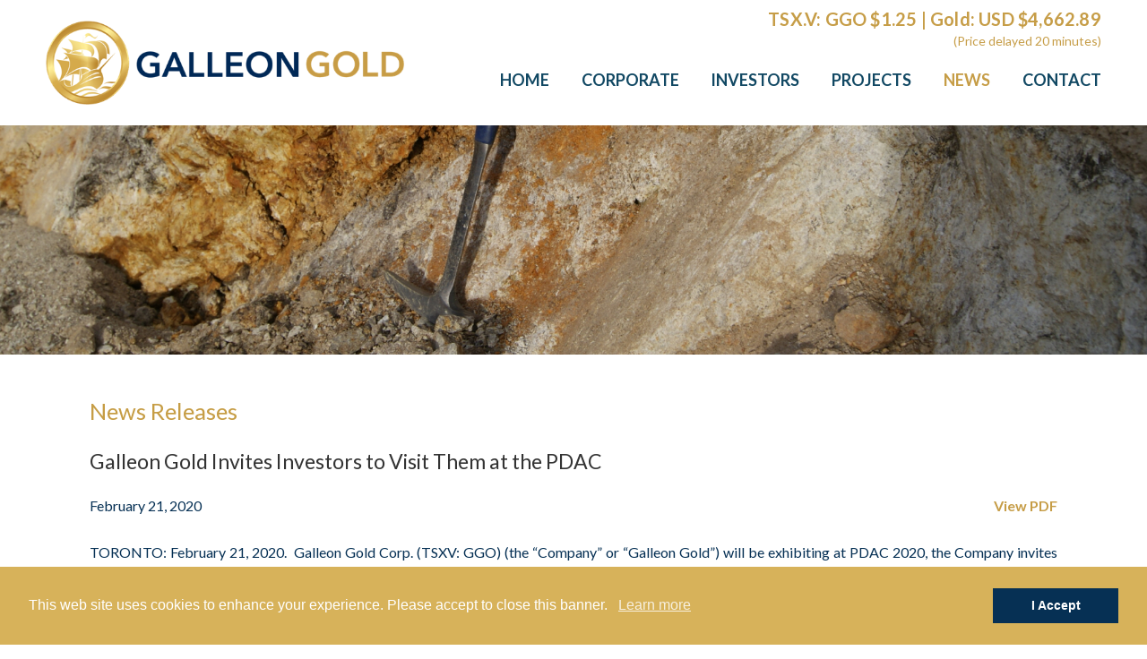

--- FILE ---
content_type: text/html;charset=utf-8
request_url: https://galleongold.com/news/galleon-gold-invites-investors-to-visit-them-at-the-pdac/
body_size: 10289
content:
<!DOCTYPE html>
<!--
      ___          ___          ___          ___
     /  /\        /  /\        /  /\        /  /\     ___
    /  /::\      /  /::\      /  /::|      /  /::\   /__/\
   /  /:/\:\    /  /:/\:\    /  /:|:|     /  /:/\:\  \  \:\
  /  /::\ \:\  /  /:/  \:\  /  /:/|:|__  /  /::\ \:\  \__\:\
 /__/:/\:\_\:\/__/:/ \__\:|/__/:/ |:| /\/__/:/\:\ \:\ /  /::\
 \__\/  \:\/:/\  \:\ /  /:/\__\/  |:|/:/\  \:\ \:\_\//  /:/\:\
      \__\::/  \  \:\  /:/     |  |:/:/  \  \:\ \:\ /  /:/__\/
      /  /:/    \  \:\/:/      |__|::/    \  \:\_\//__/:/
     /__/:/      \__\::/       /__/:/      \  \:\  \__\/
     \__\/           ~~        \__\/        \__\/
-->
<html id="top" class="news-section galleon-gold-invites-investors-to-visit-them-at-the-pdac-page" lang="en" direction="ltr" env="live" xmlns:og="//opengraphprotocol.org/schema/">
	<head>
	<title>Galleon Gold Invites Investors to Visit Them at the PDAC | Galleon Gold Corp.</title>
	<meta name="viewport" content="width=device-width, initial-scale=1.0">
	<meta name="HandheldFriendly" content="True" />
	<meta name="MobileOptimized" content="320" />
	<link rel="alternate" type="application/rss+xml" href="/rss" title="Galleon Gold Corp. RSS Feed">
	<link rel="shortcut icon" href="/site/templates/img/favicon.png" />
	<link href="https://fonts.googleapis.com/css?family=Lato:400,700&display=swap" rel="stylesheet">

    
	<link rel='stylesheet' href='/site/assets/pwpc/pwpc-caaaf6fc71a835cc9fd9317d01315da826f5c3f6.css' />
	<meta name="keywords" content="" />
	<meta name="description" content="Galleon Gold is a North American exploration and development company focused on advancing two projects: Neal Gold Project and West Cache Gold Project." />
	<meta name="image" content="" />
	<meta name="robots" content="index" />
	<link rel="canonical" href="https://galleongold.com/news/galleon-gold-invites-investors-to-visit-them-at-the-pdac/" />
	<meta property="og:site_name" content="Galleon Gold Corp." />
	<meta property="og:title" content="Welcome to Galleon Gold Corp. Website" />
	<meta property="og:url" content="https://galleongold.com/news/galleon-gold-invites-investors-to-visit-them-at-the-pdac/" />
	<meta property="og:description" content="Galleon Gold is a North American exploration and development company focused on advancing two projects: Neal Gold Project and West Cache Gold Project." />
	<meta property="og:type" content="website" />
	<meta property="og:image" content="" />
	<meta name="twitter:card" content="summary" />
	<meta name="twitter:site" content="@" />
	<meta name="twitter:title" content="Welcome to Galleon Gold Corp. Website" />
	<meta name="twitter:url" content="https://galleongold.com/news/galleon-gold-invites-investors-to-visit-them-at-the-pdac/" />
	<meta name="twitter:description" content="Galleon Gold is a North American exploration and development company focused on advancing two projects: Neal Gold Project and West Cache Gold Project." />
	<meta name="twitter:image" content="" />
	<!-- Google Analytics -->
	<script>
	(function(i,s,o,g,r,a,m){i['GoogleAnalyticsObject']=r;i[r]=i[r]||function(){
	(i[r].q=i[r].q||[]).push(arguments)},i[r].l=1*new Date();a=s.createElement(o),
	m=s.getElementsByTagName(o)[0];a.async=1;a.src=g;m.parentNode.insertBefore(a,m)
	})(window,document,'script','//www.google-analytics.com/analytics.js','ga');ga('create', 'UA-105759399-11', 'auto');
	;
	ga('send', 'pageview');</script>
	<!-- End: Google Analytics -->
	<!-- Piwik -->
	<script type="text/javascript">
	var _paq = _paq || [];
	(function(){ var u=(("https:" == document.location.protocol) ? "https://stats.adnetcms.com/" : "http://stats.adnetcms.com/");
	_paq.push(['setSiteId', 625]);
	_paq.push(['setTrackerUrl', u+'piwik.php']);
	_paq.push(['trackPageView']);
	_paq.push(['enableLinkTracking']);
	var d=document, g=d.createElement('script'), s=d.getElementsByTagName('script')[0]; g.type='text/javascript'; g.defer=true; g.async=true; g.src=u+'piwik.js';
	s.parentNode.insertBefore(g,s); })();
	</script>
	<!-- End Piwik Code -->
	
</head><body>
<div class="uk-offcanvas-content">
    <header>
        <div class="wrapper">
            <a class="logo" href="/">
                <img src="/site/templates/img/logo.png" alt="Galleon Gold Corp." />
            </a>
            <div class="right-c" uk-navbar="offset: 8">
                <div class="topinfo">
                    <div class="stockinfo">
                        <div class="stock stock-quotes" data-symbol="GGO:CA" data-provider="quotemedia">TSX.V: GGO $<span data-kind="last"></span></div>
                        <span>&nbsp|&nbsp</span>
                        <div id="gold" class="stock-quotes" data-currency="usd" data-provider="commodities" data-debug="false">Gold: USD $<span data-kind="gold"></span></div>
                    </div>
                    <small>(Price delayed 20 minutes)</small>
                </div>
					                <ul class="main-nav uk-navbar-nav">
                    <li class="home"><a href="/">Home</a></li>

                                                                    <li class="" >
                            <a href="/corporate/">Corporate</a>
                                                            <div class="uk-navbar-dropdown">
                                    <ul class="uk-nav uk-navbar-dropdown-nav">
                                                                                                                    <li class="">
                                            <a href="/corporate/overview/">Overview</a>
                                        </li>
                                                                                                                    <li class="">
                                            <a href="/corporate/directors/">Directors</a>
                                        </li>
                                                                                                                    <li class="">
                                            <a href="/corporate/management/">Management</a>
                                        </li>
                                                                                                                    <li class="">
                                            <a href="/corporate/governance/">Governance</a>
                                        </li>
                                                                                                                    <li class="">
                                            <a href="/corporate/corporate-responsibility/">Corporate Responsibility</a>
                                        </li>
                                                                        </ul>
                                </div>
                                                    </li>
                                                                    <li class="" >
                            <a href="/investors/">Investors</a>
                                                            <div class="uk-navbar-dropdown">
                                    <ul class="uk-nav uk-navbar-dropdown-nav">
                                                                                                                    <li class="">
                                            <a href="/investors/stock-info/">Stock Info</a>
                                        </li>
                                                                                                                    <li class="">
                                            <a href="/investors/financial-statements/">Financial Statements</a>
                                        </li>
                                                                                                                    <li class="">
                                            <a href="/investors/presentation/">Presentation</a>
                                        </li>
                                                                                                                    <li class="">
                                            <a href="/investors/events/">Events/Webcast</a>
                                        </li>
                                                                                                                    <li class="">
                                            <a href="/investors/annual-meeting/">Annual Meeting</a>
                                        </li>
                                                                                                                    <li class="">
                                            <a href="/investors/fact-sheet/">Fact Sheet</a>
                                        </li>
                                                                                                                    <li class="">
                                            <a href="/investors/offering-documents/">Offering Documents</a>
                                        </li>
                                                                                                                    <li class="">
                                            <a href="/investors/analyst-coverage/">Analyst Coverage</a>
                                        </li>
                                                                                                                    <li class="">
                                            <a href="/investors/galleon-gold-in-the-news/">Galleon Gold In the News</a>
                                        </li>
                                                                        </ul>
                                </div>
                                                    </li>
                                                                    <li class="" >
                            <a href="/projects/">Projects</a>
                                                            <div class="uk-navbar-dropdown">
                                    <ul class="uk-nav uk-navbar-dropdown-nav">
                                                                                                                    <li class="">
                                            <a href="/projects/overview/">Overview</a>
                                        </li>
                                                                                                                    <li class="">
                                            <a href="/projects/west-cache-gold-project/">West Cache Gold Project</a>
                                        </li>
                                                                                                                    <li class="">
                                            <a href="/projects/golden-trove-project/">Golden Trove Project</a>
                                        </li>
                                                                                                                    <li class="">
                                            <a href="/projects/other-properties/">Other Properties</a>
                                        </li>
                                                                        </ul>
                                </div>
                                                    </li>
                                                                    <li class="uk-active" >
                            <a href="/news/">News</a>
                                                    </li>
                                                                    <li class="" >
                            <a href="/contact/">Contact</a>
                                                    </li>
                    
                </ul>
                <a class="mobile-nav-btn" href="#" aria-label="Mobile-Nav button">
                    <span>Menu</span>
                </a>
            </div>
        </div>
    </header>

    
<div class="sub-banner-container">
    <div class="sub-banner" style="background:url('/site/assets/files/2002/neal_photo_banner_option.jpg') no-repeat 50% 0 / cover">
    	    </div>
</div>

<!-- end slider -->

    
        <div class="main-sub">
            <div class="wrapper uk-clearfix">

                
                <div class="main-col wide">
                    <h2 class="header">News Releases</h2>

                        
    <article class="uk-article entry" data-year="2020">
        <div class="uk-margin-bottom">
            <h3>Galleon Gold Invites Investors to Visit Them at the PDAC</h3>
            <div class="uk-grid-small" uk-grid>
                <div class="uk-width-1-2@s">February 21, 2020</div>

                                <div class="uk-width-expand@s uk-text-right">
                                            <a class="uk-display-inline-block" href="/site/assets/files/3799/press_release_milford_final1.pdf" target="_blank" title=""> View PDF</a>
                                    </div>
                
            </div>
        </div>

        <div>
            <p style="text-align: justify; margin-top: 20px; margin-bottom: 20px;">TORONTO: February 21, 2020.&nbsp; Galleon Gold Corp. (TSXV: GGO) (the “Company” or “Galleon Gold”) will be exhibiting at PDAC 2020, the Company invites investors and shareholders to visit booth #3302 at the Investor Exchange in the south building of the Metro Toronto Convention Center from March 1 to March 4, 2020. Company representatives will be on hand to discuss our flagship West Cache Gold project located 13km west of Timmins, Ontario.</p>

<p style="text-align: justify;">The Company also wishes to provide an update on the previously announced (see press release dated September 5, 2018) proposed sale of its royalty interest in a copper mine located in Milford Utah (the “Royalty”). The sale transaction has not been completed as the parties have been attempting to renegotiate the terms of the original sale agreement. To date, the parties have not been able to reach agreement on revised terms and it is unknown at this time when or if a revised agreement may be entered into. Shareholders of the Company approved the proposed sale of the Royalty at its Annual and Special Meeting of the Shareholders on December 11, 2019, the Royalty is currently valued at $1 on the Company’s balance sheet.</p>

<p style="text-align: justify;"><strong>About Galleon Gold</strong></p>

<p style="text-align: justify;">Galleon Gold is a North American exploration and development company focused on advancing two projects.&nbsp; The Neal Gold Project in Idaho is owned in partnership Eric Sprott and the West Cache Gold Project is located 13&#160;km west of Timmins Ontario.&nbsp; Both projects are located in known mining camps with excellent infrastructure.</p>

<p style="text-align: justify;">FOR FURTHER INFORMATION:</p>

<p style="text-align: justify;"><strong>Galleon Gold Corp.</strong></p>

<p style="text-align: justify;">R. David Russell</p>

<p style="text-align: justify;">Chairman and CEO</p>

<p style="text-align: justify;">T. (416) 644-0066</p>

<p style="text-align: justify;"><a href="mailto:info@galleongold.comwww.galleongold.com">info@galleongold.com</a></p>

<p style="text-align: justify;"><a href="mailto:info@galleongold.comwww.galleongold.com">www.galleongold.com</a></p>

<p>&nbsp;</p>

<p>Forward Looking Statements</p>

<p>Some of the statements contained herein may be forward-looking statements which involve known and unknown risks and uncertainties. Without limitation, statements regarding potential mineralization and resources, exploration results, expectations, plans, and objectives of Galleon Gold are forward-looking statements that involve various risks. The following are important factors that could cause Galleon Gold ’s actual results to differ materially from those expressed or implied by such forward-looking statements: changes in the world-wide price of mineral commodities, general market conditions, risks inherent in mineral exploration, risks associated with development, construction and mining operations, the uncertainty of future exploration activities and cash flows, and the uncertainty of access to additional capital. There can be no assurance that forward-looking statements will prove to be accurate as actual results and future events may differ materially from those anticipated in such statements. Galleon Gold undertakes no obligation to update such forward-looking statements if circumstances or management&#8217;s estimates or opinions should change. The reader is cautioned not to place undue reliance on such forward-looking statements.</p>

<p>Neither the TSX Venture Exchange nor its Regulation Services Provider (as that term is defined in policies of the TSX Venture Exchange) accepts responsibility for the adequacy or accuracy of this release.</p>

<p>&nbsp;</p>
        </div>
    </article>
                    </div>

                
            </div>
        </div>

    


	<footer>
    <div class="wrapper">
        <a class="logo-footer" href="/">
            <img src="/site/templates/img/logo_footer.png" alt="Galleon Gold Corp.">
        </a>
        <ul class="footer-nav">
            <li class="home"><a href="/">Home</a></li>
                                            <li class="">
                    <a href="/corporate/">Corporate</a>
                </li>
                                            <li class="">
                    <a href="/investors/">Investors</a>
                </li>
                                            <li class="">
                    <a href="/projects/">Projects</a>
                </li>
                                            <li class="uk-parent uk-active">
                    <a href="/news/">News</a>
                </li>
                                            <li class="">
                    <a href="/contact/">Contact</a>
                </li>
                    </ul>
         <div class="flex flex-row flex-wrap justify-end w-full h-full text-grey-500" id="social">
                  
    <a href="https://www.facebook.com/GalleonGold/" class="text-grey-500 uk-icon uk-margin-small-right hover:text-primary-500" target="_blank" uk-icon="facebook"></a>                
                      
      <a href="https://twitter.com/galleongold" class="uk-icon uk-margin-small-right hover:text-primary-500" target="_blank" uk-icon="twitter"></a>             
                        
    <a href="https://www.linkedin.com/company/galleon-gold-corp/" class="uk-icon uk-margin-small-right hover:text-primary-500" target="_blank" uk-icon="linkedin"></a>               
         
                    
    <a href="https://www.instagram.com/galleon_gold/" class="uk-icon uk-margin-small-right hover:text-primary-500" target="_blank" uk-icon="instagram"></a>               
      
      </div>
        <div class="etc">
            <div>
                &copy; 2026 Galleon Gold Corp. All rights reserved. | <a href="/disclaimer/" rel="noopener nofollow">Disclaimer</a> | <a href="/privacy-policy/" rel="noopener nofollow">Privacy Policy</a>
            </div>
            <a href="https://adnetinc.com/" rel="noopener nofollow" target="_blank">Website by Adnet</a>
        </div>
    </div>
</footer>

<div class="in-progress"></div>

<script src='/site/assets/pwpc/pwpc-66b2262091077640380c095d8d909d611ba080d4.js'></script>
<!-- Google tag (gtag.js) -->
<script async src="https://www.googletagmanager.com/gtag/js?id=G-L56TB5K71B"></script>
<script>
  window.dataLayer = window.dataLayer || [];
  function gtag(){dataLayer.push(arguments);}
  gtag('js', new Date());

  gtag('config', 'G-L56TB5K71B');
</script>    <script src="https://use.fontawesome.com/2bc1529dac.js"></script>
    </div>

	
<script src="https://cdn.adnetcms.com/lib/adnetapi/js/stockquotes.min.js" defer></script>

<div class='mobile-nav'>
    <ul class="nav">

                                            <li class=" has-sub" >
                <a href="/corporate/">Corporate</a>
                                    <ul class="sub">
                                                                    <li class="">
                            <a href="/corporate/overview/">Overview</a>
                        </li>
                                                                    <li class="">
                            <a href="/corporate/directors/">Directors</a>
                        </li>
                                                                    <li class="">
                            <a href="/corporate/management/">Management</a>
                        </li>
                                                                    <li class="">
                            <a href="/corporate/governance/">Governance</a>
                        </li>
                                                                    <li class="">
                            <a href="/corporate/corporate-responsibility/">Corporate Responsibility</a>
                        </li>
                                        </ul>
                            </li>
                                            <li class=" has-sub" >
                <a href="/investors/">Investors</a>
                                    <ul class="sub">
                                                                    <li class="">
                            <a href="/investors/stock-info/">Stock Info</a>
                        </li>
                                                                    <li class="">
                            <a href="/investors/financial-statements/">Financial Statements</a>
                        </li>
                                                                    <li class="">
                            <a href="/investors/presentation/">Presentation</a>
                        </li>
                                                                    <li class="">
                            <a href="/investors/events/">Events/Webcast</a>
                        </li>
                                                                    <li class="">
                            <a href="/investors/annual-meeting/">Annual Meeting</a>
                        </li>
                                                                    <li class="">
                            <a href="/investors/fact-sheet/">Fact Sheet</a>
                        </li>
                                                                    <li class="">
                            <a href="/investors/offering-documents/">Offering Documents</a>
                        </li>
                                                                    <li class="">
                            <a href="/investors/analyst-coverage/">Analyst Coverage</a>
                        </li>
                                                                    <li class="">
                            <a href="/investors/galleon-gold-in-the-news/">Galleon Gold In the News</a>
                        </li>
                                        </ul>
                            </li>
                                            <li class=" has-sub" >
                <a href="/projects/">Projects</a>
                                    <ul class="sub">
                                                                    <li class="">
                            <a href="/projects/overview/">Overview</a>
                        </li>
                                                                    <li class="">
                            <a href="/projects/west-cache-gold-project/">West Cache Gold Project</a>
                        </li>
                                                                    <li class="">
                            <a href="/projects/golden-trove-project/">Golden Trove Project</a>
                        </li>
                                                                    <li class="">
                            <a href="/projects/other-properties/">Other Properties</a>
                        </li>
                                        </ul>
                            </li>
                                            <li class="uk-active " >
                <a href="/news/">News</a>
                                    <ul class="sub">
                                                                    <li class="">
                            <a href="/news/galleon-gold-moves-west-cache-into-execution-phase-with-surface-development-underway/">Galleon Gold Moves West Cache into Execution Phase with Surface Development Underway</a>
                        </li>
                                                                    <li class="">
                            <a href="/news/galleon-golds-2025-year-in-review-and-execution-roadmap-for-2026/">Galleon Gold&#039;s 2025 Year in Review and Execution Roadmap for 2026</a>
                        </li>
                                                                    <li class="">
                            <a href="/news/galleon-gold-completes-repurchase-of-royalty-on-the-west-cache-project/">Galleon Gold Completes Repurchase of Royalty on the West Cache Project</a>
                        </li>
                                                                    <li class="">
                            <a href="/news/galleon-gold-completes-46-million-senior-secured-debt-financing-with-pan-american-silver-corp/">Galleon Gold Completes $46 Million Senior Secured Debt Financing with Pan American Silver Corp</a>
                        </li>
                                                                    <li class="">
                            <a href="/news/galleon-gold-announces-grant-of-stock-options-3/">Galleon Gold Announces Grant of Stock Options</a>
                        </li>
                                                                    <li class="">
                            <a href="/news/galleon-gold-announces-closing-of-oversubscribed-30m-financing-with-lead-orders-from-pan-american-silver-and-eric-sprott/">Galleon Gold Announces Closing of Oversubscribed $30M Financing with Lead Orders from Pan American Silver and Eric Sprott</a>
                        </li>
                                                                    <li class="">
                            <a href="/news/galleon-gold-announces-increase-in-the-aggregate-size-of-equity-financings-to-up-to-c-30-million/">Galleon Gold Announces Increase in the Aggregate Size of Equity Financings to up to C$30 Million</a>
                        </li>
                                                                    <li class="">
                            <a href="/news/galleon-gold-receives-indicative-term-sheet-for-a-46-million-debt-facility-from-pan-american-silver-and-announces-25-million-in/">Galleon Gold Receives Indicative Term Sheet for a $46 Million Debt Facility from Pan American Silver and Announces $25 Million in Equity Financings</a>
                        </li>
                                                                    <li class="">
                            <a href="/news/galleon-gold-announces-issuance-of-shares-for-interest-payment-on-convertible-debentures/">Galleon Gold Announces Issuance of Shares for Interest Payment on Convertible Debentures</a>
                        </li>
                                                                    <li class="">
                            <a href="/news/galleon-gold-announces-interest-payment-on-convertible-debentures-1/">Galleon Gold Announces Interest Payment on Convertible Debentures</a>
                        </li>
                                                                    <li class="">
                            <a href="/news/galleon-gold-enters-into-agreement-to-repurchase-royalty-on-the-west-cache-project/">Galleon Gold Enters into Agreement to Repurchase Royalty on the West Cache Project</a>
                        </li>
                                                                    <li class="">
                            <a href="/news/galleon-gold-initiates-soil-sampling-program-at-west-cache-gold-project/">Galleon Gold Initiates Soil Sampling Program at West Cache Gold Project</a>
                        </li>
                                                                    <li class="">
                            <a href="/news/galleon-gold-welcomes-strategic-investment-by-pan-american-silver-and-signs-an-mou-for-toll-processing-at-the-bell-creek-mill/">Galleon Gold Welcomes Strategic Investment by Pan American Silver and Signs an MOU for Toll Processing at the Bell Creek Mill</a>
                        </li>
                                                                    <li class="">
                            <a href="/news/galleon-gold-completes-7.5m-oversubscribed-private-placement-of-convertible-debentures/">Galleon Gold Completes $7.5M Oversubscribed Private Placement of Convertible Debentures</a>
                        </li>
                                                                    <li class="">
                            <a href="/news/galleon-gold-closes-the-first-tranche-of-a-7.5m-oversubscribed-private-placement-of-convertible-debentures/">Galleon Gold Closes the First Tranche of a $7.5M Oversubscribed Private Placement of Convertible Debentures</a>
                        </li>
                                                                    <li class="">
                            <a href="/news/galleon-gold-upsizes-financing/">Galleon Gold Upsizes Financing</a>
                        </li>
                                                                    <li class="">
                            <a href="/news/galleon-gold-announces-private-placement-of-convertible-debentures/">Galleon Gold Announces Private Placement of Convertible Debentures</a>
                        </li>
                                                                    <li class="">
                            <a href="/news/galleon-gold-announces-results-of-annual-meeting-of-shareholders-2/">Galleon Gold Announces Results of Annual Meeting of Shareholders and Interest Payment on Convertible Debentures</a>
                        </li>
                                                                    <li class="">
                            <a href="/news/galleon-gold-sells-non-core-utah-asset-for-us-700-000/">Galleon Gold Sells Non-Core Utah Asset for US$700,000</a>
                        </li>
                                                                    <li class="">
                            <a href="/news/galleon-gold-commences-site-preparation-for-west-cache-bulk-sample-project/">Galleon Gold Commences Site Preparation for West Cache Bulk Sample Project</a>
                        </li>
                                                                    <li class="">
                            <a href="/news/galleon-gold-receives-closure-plan-approval-for-west-cache-gold-project/">Galleon Gold Receives Closure Plan Approval for West Cache Gold Project</a>
                        </li>
                                                                    <li class="">
                            <a href="/news/galleon-gold-expands-timmins-land-position/">Galleon Gold Expands Timmins Land Position</a>
                        </li>
                                                                    <li class="">
                            <a href="/news/galleon-gold-corporate-update-1/">Galleon Gold Corporate Update</a>
                        </li>
                                                                    <li class="">
                            <a href="/news/galleon-gold-submits-closure-plan-for-west-cache-project-bulk-sample-program/">Galleon Gold Receives Invitation to Submit Closure Plan for West Cache Project Bulk Sample Program</a>
                        </li>
                                                                    <li class="">
                            <a href="/news/galleon-gold-issues-shares-for-interest-payment-on-convertible-debentures/">Galleon Gold Issues Shares for Interest Payment on Convertible Debentures</a>
                        </li>
                                                                    <li class="">
                            <a href="/news/galleon-gold-announces-interest-payment-on-convertible-debentures/">Galleon Gold Announces Interest Payment on Convertible Debentures</a>
                        </li>
                                                                    <li class="">
                            <a href="/news/galleon-gold-announces-the-passing-of-timothy-g-smith-chief-operating-officer/">Galleon Gold Announces the Passing of Timothy G. Smith, Chief Operating Officer</a>
                        </li>
                                                                    <li class="">
                            <a href="/news/galleon-gold-announces-results-of-annual-meeting-of-shareholders-1/">Galleon Gold Announces Results of Annual Meeting of Shareholders</a>
                        </li>
                                                                    <li class="">
                            <a href="/news/galleon-gold-closes-1.41m-private-placement-of-convertible-debentures-with-participation-from-eric-sprott/">Galleon Gold Closes $1.41M Private Placement of Convertible Debentures with Participation from Eric Sprott</a>
                        </li>
                                                                    <li class="">
                            <a href="/news/galleon-gold-completes-3m-private-placement-of-convertible-debentures-with-lead-order-from-eric-sprott/">Galleon Gold Completes $3M Private Placement of Convertible Debentures with Lead Order from Eric Sprott</a>
                        </li>
                                                                    <li class="">
                            <a href="/news/galleon-gold-announces-current-financing-is-fully-subscribed-and-initiates-new-offering-for-up-to-1.5m/">Galleon Gold Announces Current Financing is Fully Subscribed and Initiates New Offering for up to $1.5M</a>
                        </li>
                                                                    <li class="">
                            <a href="/news/galleon-gold-announces-closing-of-first-tranche-of-private-placement-of-convertible-debentures/">Galleon Gold Announces Closing of First Tranche of Private Placement of Convertible Debentures</a>
                        </li>
                                                                    <li class="">
                            <a href="/news/galleon-gold-announces-up-to-98-gold-recoveries-from-metallurgical-studies-at-west-cache-project/">Galleon Gold Announces up to 98% Gold Recoveries from Metallurgical Studies at West Cache Project</a>
                        </li>
                                                                    <li class="">
                            <a href="/news/galleon-gold-receives-exploration-drilling-permit-for-west-cache-gold-project/">Galleon Gold Receives Exploration Drilling Permit for West Cache Gold Project</a>
                        </li>
                                                                    <li class="">
                            <a href="/news/galleon-gold-engages-icp-securities-inc-for-automated-market-making-services/">Galleon Gold Engages ICP Securities Inc. for Automated Market Making Services</a>
                        </li>
                                                                    <li class="">
                            <a href="/news/galleon-gold-announces-2024-development-plans/">Galleon Gold Announces 2024 Development Plans</a>
                        </li>
                                                                    <li class="">
                            <a href="/news/galleon-gold-announces-closing-of-private-placement/">Galleon Gold Announces Closing of Private Placement</a>
                        </li>
                                                                    <li class="">
                            <a href="/news/galleon-gold-files-notice-of-project-status-with-ministry-of-mines-moving-the-west-cache-gold-project-to-advanced-stage/">Galleon Gold Files Notice of Project Status with Ministry of Mines – Moving the West Cache Gold Project to Advanced Stage Exploration</a>
                        </li>
                                                                    <li class="">
                            <a href="/news/galleon-gold-provides-update-on-permitting-at-the-west-cache-gold-project/">Galleon Gold Provides Update on Permitting at the West Cache Gold Project</a>
                        </li>
                                                                    <li class="">
                            <a href="/news/galleon-gold-converts-neal-project-lease-agreement-to-purchase-agreement/">Galleon Gold Converts Neal Project Lease Agreement to Purchase Agreement</a>
                        </li>
                                                                    <li class="">
                            <a href="/news/galleon-gold-completes-neal-project-acquisition-with-eric-sprott-and-announces-results-of-agsm/">Galleon Gold Completes Neal Project Acquisition with Eric Sprott and Announces Results of AGSM</a>
                        </li>
                                                                    <li class="">
                            <a href="/news/galleon-gold-acquires-eric-sprotts-remaining-interest-in-the-neal-idaho-gold-project/">Galleon Gold Acquires Eric Sprott’s Remaining Interest in the Neal Idaho Gold Project</a>
                        </li>
                                                                    <li class="">
                            <a href="/news/galleon-gold-engages-independent-trading-group-as-its-market-maker/">Galleon Gold Engages Independent Trading Group as its Market Maker</a>
                        </li>
                                                                    <li class="">
                            <a href="/news/galleon-golds-west-cache-project-delivers-more-gold/">Galleon Gold’s West Cache Project Delivers More Gold</a>
                        </li>
                                                                    <li class="">
                            <a href="/news/galleon-gold-outlines-development-plans-for-2023/">Galleon Gold Outlines Development Plans for 2023</a>
                        </li>
                                                                    <li class="">
                            <a href="/news/galleon-gold-closes-second-tranche-of-private-placement/">Galleon Gold Closes Second Tranche of Private Placement</a>
                        </li>
                                                                    <li class="">
                            <a href="/news/galleon-gold-announces-closing-of-first-tranche-of-private-placement/">Galleon Gold Announces Closing of First Tranche of Private Placement</a>
                        </li>
                                                                    <li class="">
                            <a href="/news/galleon-gold-announces-progress-on-underground-bulk-sample-permitting-at-west-cache-gold-project/">Galleon Gold Announces Progress on Underground Bulk Sample Permitting at West Cache Gold Project</a>
                        </li>
                                                                    <li class="">
                            <a href="/news/galleon-gold-announces-warrant-extension-2/">Galleon Gold Announces Warrant Extension</a>
                        </li>
                                                                    <li class="">
                            <a href="/news/galleon-gold-continues-to-intersect-high-grade-at-west-cache-project-15.6-g-t-au-over-7.6-m/">Galleon Gold Continues to Intersect High Grade at West Cache Project - 15.6 g/t Au over 7.6 m</a>
                        </li>
                                                                    <li class="">
                            <a href="/news/galleon-gold-initiates-geotechnical-drilling-program-at-west-cache-project-in-the-timmins-gold-camp/">Galleon Gold Initiates Geotechnical Drilling Program at West Cache Project in the Timmins Gold Camp</a>
                        </li>
                                                                    <li class="">
                            <a href="/news/galleon-gold-hits-high-grade-in-the-south-area-at-west-cache-gold/">Galleon Gold Hits High-Grade in the South Area at West Cache Gold Project</a>
                        </li>
                                                                    <li class="">
                            <a href="/news/galleon-gold-provides-update-on-permitting-for-advanced-exploration-program-at-west-cache-gold-project/">Galleon Gold Provides Update on Permitting for Underground Bulk Sample at West Cache Gold Project</a>
                        </li>
                                                                    <li class="">
                            <a href="/news/galleon-gold-corp-to-present-at-investor-summit-groups-q3-virtual-conference/">Galleon Gold Corp. to Present at Investor Summit Group’s Q3 Virtual Conference</a>
                        </li>
                                                                    <li class="">
                            <a href="/news/galleon-gold-receives-final-registration-for-the-mining-land-lease-at-its-west-cache-project/">Galleon Gold Receives Final Registration for the Mining Land Lease at its West Cache Project</a>
                        </li>
                                                                    <li class="">
                            <a href="/news/galleon-gold-completes-fourth-hole-of-2022-drill-program-at-west-cache-gold-project/">Galleon Gold Completes Fourth Hole of 2022 Drill Program at West Cache Gold Project</a>
                        </li>
                                                                    <li class="">
                            <a href="/news/galleon-gold-completes-first-two-drill-holes-of-2022-drill-program-at-west-cache-gold-project/">Galleon Gold Completes First Two Drill Holes of 2022 Drill Program at West Cache Gold Project</a>
                        </li>
                                                                    <li class="">
                            <a href="/news/galleon-gold-announces-results-of-annual-meeting-of-shareholders/">Galleon Gold Announces Results of Annual Meeting of Shareholders</a>
                        </li>
                                                                    <li class="">
                            <a href="/news/galleon-gold-sells-non-core-nickel-project-for-1.0-million-plus-shares-and-options/">Galleon Gold Sells Non-Core Nickel Project for $1.0 Million Plus Shares and Options</a>
                        </li>
                                                                    <li class="">
                            <a href="/news/galleon-gold-announces-drill-turning-on-the-west-cache-gold-project/">Galleon Gold Commences Drill Program at the West Cache Gold Project</a>
                        </li>
                                                                    <li class="">
                            <a href="/news/galleon-gold-provides-2022-exploration-outlook-for-west-cache-gold-project/">Galleon Gold Contracts Drill-Rig and Provides 2022 Exploration Outlook for West Cache Gold Project</a>
                        </li>
                                                                    <li class="">
                            <a href="/news/galleon-gold-engages-investor-relations-advisor-and-grants-stock-options/">Galleon Gold Engages Investor Relations Advisor and Grants Stock Options</a>
                        </li>
                                                                    <li class="">
                            <a href="/news/galleon-gold-announces-closing-of-c-3.5-million-brokered-private-placement-including-a-lead-order-from-eric-sprott/">Galleon Gold Announces Closing of C$3.5 Million Brokered Private Placement, including a Lead Order from Eric Sprott</a>
                        </li>
                                                                    <li class="">
                            <a href="/news/galleon-gold-acquires-additional-ground-in-timmins-camp-west-cache-land-position-now-10-350-hectares/">Galleon Gold Acquires Additional Ground in Timmins Camp – West Cache Land Position now 10,350 Hectares</a>
                        </li>
                                                                    <li class="">
                            <a href="/news/galleon-gold-files-pea-technical-report-for-west-cache-gold-project/">Galleon Gold Files PEA Technical Report for West Cache Gold Project</a>
                        </li>
                                                                    <li class="">
                            <a href="/news/galleon-gold-announces-effective-date-for-consolidation/">Galleon Gold Announces Effective Date for Consolidation</a>
                        </li>
                                                                    <li class="">
                            <a href="/news/galleon-gold-announces-brokered-private-placement-for-up-to-c-5.0-million-with-participation-by-eric-sprott-and-concurrent/">Galleon Gold Announces Brokered Private Placement for up to C$5.0 Million with Participation by Eric Sprott and Concurrent Share Consolidation</a>
                        </li>
                                                                    <li class="">
                            <a href="/news/galleon-gold-expands-timmins-land-position-to-7-500-hectares/">Galleon Gold Expands Timmins Land Position to 7,500 Hectares</a>
                        </li>
                                                                    <li class="">
                            <a href="/news/galleon-gold-delivers-maiden-preliminary-economic-assessment-and-updated-mineral-resource-estimate-for-west-cache-gold-project/">Galleon Gold Delivers Maiden Preliminary Economic Assessment and Updated Mineral Resource Estimate for West Cache Gold Project</a>
                        </li>
                                                                    <li class="">
                            <a href="/news/galleon-gold-provides-corporate-update-1/">Galleon Gold Receives Approval for Conversion of West Cache Gold Project Mining Claims to Land Lease Status</a>
                        </li>
                                                                    <li class="">
                            <a href="/news/galleon-gold-announces-grant-of-stock-options-2/">Galleon Gold Announces Grant of Stock Options</a>
                        </li>
                                                                    <li class="">
                            <a href="/news/galleon-gold-reports-assay-results-from-west-cache-project-timmins-ontario/">Galleon Gold Reports Assay Results from West Cache Project, Timmins, Ontario</a>
                        </li>
                                                                    <li class="">
                            <a href="/news/galleon-gold-announces-grant-of-stock-options-1/">Galleon Gold Announces Grant of Stock Options</a>
                        </li>
                                                                    <li class="">
                            <a href="/news/galleon-gold-announces-filing-of-ni-43-101-technical-report-for-the-west-cache-gold-project-timmins-ontario/">Galleon Gold Announces Filing of NI 43-101 Technical Report  for the West Cache Gold Project, Timmins, Ontario</a>
                        </li>
                                                                    <li class="">
                            <a href="/news/galleon-gold-provides-update-on-west-cache-gold-project/">Galleon Gold Provides Update on West Cache Gold Project</a>
                        </li>
                                                                    <li class="">
                            <a href="/news/galleon-gold-closes-sale-of-non-core-ontario-properties/">Galleon Gold Closes Sale of Non-Core Ontario Properties</a>
                        </li>
                                                                    <li class="">
                            <a href="/news/galleon-gold-announces-warrant-extension-1/">Galleon Gold Announces Warrant Extension</a>
                        </li>
                                                                    <li class="">
                            <a href="/news/galleon-gold-announces-updated-mineral-resource-estimate-for-the-west-cache-project-timmins-ontario/">Galleon Gold Announces Updated Mineral Resource Estimate for the West Cache Project, Timmins, Ontario</a>
                        </li>
                                                                    <li class="">
                            <a href="/news/galleon-gold-announces-appointment-of-timothy-g-smith-as-chief-operating-officer/">Galleon Gold Announces Appointment of Timothy G. Smith as Chief Operating Officer</a>
                        </li>
                                                                    <li class="">
                            <a href="/news/galleon-gold-announces-sale-of-non-core-ontario-properties/">Galleon Gold Announces Sale of Non-Core Ontario Properties</a>
                        </li>
                                                                    <li class="">
                            <a href="/news/galleon-gold-announces-retirement-of-coo/">Galleon Gold Announces Retirement of COO</a>
                        </li>
                                                                    <li class="">
                            <a href="/news/galleon-gold-announces-strong-gold-recoveries-in-recent-metallurgical-studies-for-west-cache-project/">Galleon Gold Announces Strong Gold Recoveries in Recent Metallurgical Studies for West Cache Project</a>
                        </li>
                                                                    <li class="">
                            <a href="/news/galleon-gold-extends-gold-mineralization-on-eastern-flank-at-west-cache-project/">Galleon Gold Extends Gold Mineralization on Eastern Flank at West Cache Project</a>
                        </li>
                                                                    <li class="">
                            <a href="/news/galleon-gold-announces-new-discovery-at-west-cache-gold-project/">Galleon Gold Announces New Discovery at West Cache Gold Project</a>
                        </li>
                                                                    <li class="">
                            <a href="/news/galleon-gold-provides-corporate-update/">Galleon Gold Provides Corporate Update</a>
                        </li>
                                                                    <li class="">
                            <a href="/news/galleon-golds-initial-metallurgical-studies-show-high-gold-recovery-for-west-cache-gold-project/">Galleon Gold’s Initial Metallurgical Studies Show High Gold Recovery for West Cache Gold Project</a>
                        </li>
                                                                    <li class="">
                            <a href="/news/galleon-gold-announces-warrant-extension/">Galleon Gold Announces Warrant Extension</a>
                        </li>
                                                                    <li class="">
                            <a href="/news/west-cache-gold-project-delivers-again-for-galleon-gold/">West Cache Gold Project Delivers Again for Galleon Gold</a>
                        </li>
                                                                    <li class="">
                            <a href="/news/galleon-gold-engages-hybrid-financial-ltd/">Galleon Gold Engages Hybrid Financial Ltd.</a>
                        </li>
                                                                    <li class="">
                            <a href="/news/galleon-gold-provides-update-on-baseline-and-permitting-programs-at-west-cache-gold-project/">Galleon Gold Provides Update on Baseline and Permitting Programs at West Cache Gold Project</a>
                        </li>
                                                                    <li class="">
                            <a href="/news/galleon-gold-initiates-metallurgical-study-at-west-cache-gold/">Galleon Gold Initiates Metallurgical Study at West Cache Gold Project</a>
                        </li>
                                                                    <li class="">
                            <a href="/news/galleon-gold-announces-sale-of-non-core-quebec-properties/">Galleon Gold Announces Sale of Non-Core Quebec Properties</a>
                        </li>
                                                                    <li class="">
                            <a href="/news/galleon-gold-reports-near-surface-intercepts-at-west-cache-gold-project-9.37-g-t-au-over-6-m/">Galleon Gold Reports Near Surface Intercepts at West Cache Gold Project -  9.37 g/t Au over 6.0 m</a>
                        </li>
                                                                    <li class="">
                            <a href="/news/galleon-gold-reports-6.1-g-t-gold-over-15-meters-at-west-cache-project/">Galleon Gold Reports 6.1 g/t Gold over 15 Meters at West Cache Project</a>
                        </li>
                                                                    <li class="">
                            <a href="/news/galleon-gold-continues-to-define-gold-at-west-cache-project/">Galleon Gold Continues to Define Gold at West Cache Project</a>
                        </li>
                                                                    <li class="">
                            <a href="/news/galleon-gold-extends-gold-mineralization-at-west-cache-project/">Galleon Gold Extends Gold Mineralization at West Cache Project</a>
                        </li>
                                                                    <li class="">
                            <a href="/news/galleon-gold-announces-grant-of-stock-options/">Galleon Gold Announces Grant of Stock Options</a>
                        </li>
                                                                    <li class="">
                            <a href="/news/galleon-gold-38-000-meters-completed-and-the-drills-keep-turning/">Galleon Gold - 38,000 Meters Completed and the Drills Keep Turning</a>
                        </li>
                                                                    <li class="">
                            <a href="/news/galleon-gold-still-in-the-zone/">Galleon Gold – Still in the Zone</a>
                        </li>
                                                                    <li class="">
                            <a href="/news/galleon-gold-initiates-survey-to-convert-claims-to-mining-lease-status/">Galleon Gold Initiates Survey to Convert Claims to Mining Lease Status</a>
                        </li>
                                                                    <li class="">
                            <a href="/news/galleon-gold-all-in-on-west-cache-zone-9-in-timmins/">Galleon Gold – All in on West Cache Zone 9 in Timmins</a>
                        </li>
                                                                    <li class="">
                            <a href="/news/galleon-golds-west-cache-gold-project-shines-in-timmins/">Galleon Gold’s West Cache Gold Project Shines in Timmins</a>
                        </li>
                                                                    <li class="">
                            <a href="/news/galleon-golds-zone-9-continues-to-drill-high-grade-intercepts-at-west-cache-gold-project/">Galleon Gold’s Zone #9 Continues to Intersect High-Grade Gold at West Cache Gold Project - Results Include 8.68 g/t Au over 10 meters</a>
                        </li>
                                                                    <li class="">
                            <a href="/news/galleon-gold-completes-shares-for-debt-settlement/">Galleon Gold Completes Shares for Debt Settlement</a>
                        </li>
                                                                    <li class="">
                            <a href="/news/galleon-gold-receives-expanded-drill-permit-on-its-west-cache-gold-project/">Galleon Gold Receives Expanded Drill Permit on its West Cache Gold Project</a>
                        </li>
                                                                    <li class="">
                            <a href="/news/galleon-gold-drills-100th-hole-at-west-cache-gold/">Galleon Gold Drills 100th Hole at West Cache Gold</a>
                        </li>
                                                                    <li class="">
                            <a href="/news/galleon-gold-initiates-baseline-and-permitting-programs-at-west-cache-gold/">Galleon Gold Initiates Baseline and Permitting Programs at West Cache Gold</a>
                        </li>
                                                                    <li class="">
                            <a href="/news/galleon-gold-continues-to-intersect-high-grade-gold-at-its-west-cache-gold-project/">Galleon Gold Continues to Intersect High Grade Gold at its West Cache Gold Project</a>
                        </li>
                                                                    <li class="">
                            <a href="/news/galleon-gold-announces-results-of-annual-and-special-meeting-of-shareholders/">Galleon Gold Announces Results of Annual and Special Meeting of Shareholders</a>
                        </li>
                                                                    <li class="">
                            <a href="/news/galleon-gold-adds-second-drill-rig-at-west-cache-gold-project-and-commences-phase-two-drill-program/">Galleon Gold Adds Second Drill Rig at West Cache Gold Project and Commences Phase Two Drill Program</a>
                        </li>
                                                                    <li class="">
                            <a href="/news/galleon-gold-expands-high-grade-discovery-zone-results-include-5.87-g-t-gold-over-8.5-meters/">Galleon Gold Expands High Grade Discovery Zone - Results include 5.87 g/t gold over 8.5 meters</a>
                        </li>
                                                                    <li class="">
                            <a href="/news/galleon-gold-closes-oversubscribed-c-8.0-million-brokered-private-placement-including-a-lead-order-from-eric-sprott/">Galleon Gold Closes Oversubscribed C$8.0 Million Brokered Private Placement, including a Lead Order from Eric Sprott</a>
                        </li>
                                                                    <li class="">
                            <a href="/news/galleon-gold-confirms-high-grade-discovery-zone-west-cache-gold-project-results-include-7.44-g-t-gold-over-10.7-meters/">Galleon Gold Confirms High Grade Discovery Zone – West Cache Gold Project  –  Results include 7.44 g/t Gold over 10.7 meters</a>
                        </li>
                                                                    <li class="">
                            <a href="/news/galleon-gold-announces-update-to-c-8.0-million-brokered-private-placement/">Galleon Gold Announces Update to C$8.0 Million Brokered Private Placement</a>
                        </li>
                                                                    <li class="">
                            <a href="/news/galleon-gold-acknowledges-the-passing-of-director-william-steve-stearns-vaughan/">Galleon Gold Acknowledges the Passing of Director William ‘Steve’ Stearns Vaughan</a>
                        </li>
                                                                    <li class="">
                            <a href="/news/galleon-gold-announces-private-placement-of-up-to-c-8.0-million/">Galleon Gold Announces Private Placement of up to C$8.0 million</a>
                        </li>
                                                                    <li class="">
                            <a href="/news/galleon-gold-appoints-michael-hobart-to-its-board-of-directors/">Galleon Gold Appoints Michael Hobart to its Board of Directors</a>
                        </li>
                                                                    <li class="">
                            <a href="/news/galleon-gold-discovers-up-dip-extension-to-the-high-grade-west-deep-gold-zone-at-its-west-cache-gold-project-timmins-ontario/">Galleon Gold Discovers Up-Dip Extension to the High-Grade West Deep Gold Zone at its West Cache Gold Project, Timmins Ontario.</a>
                        </li>
                                                                    <li class="">
                            <a href="/news/galleon-gold-closes-shares-for-debt-settlement-1/">Galleon Gold Closes Shares for Debt Settlement</a>
                        </li>
                                                                    <li class="">
                            <a href="/news/galleon-gold-expands-land-position-at-west-cache-gold-project-timmins-ontario-and-provides-corporate-update/">Galleon Gold Expands Land Position at West Cache Gold Project, Timmins Ontario and Provides Corporate Update</a>
                        </li>
                                                                    <li class="">
                            <a href="/news/galleon-gold-commences-drilling-at-the-west-cache-gold-project-timmins-ontario/">Galleon Gold Commences Drilling at the West Cache Gold Project, Timmins Ontario</a>
                        </li>
                                                                    <li class="">
                            <a href="/news/galleon-gold-closes-on-second-tranche-completes-4.5-million-private-placement-and-closes-settlement-of-debentures/">Galleon Gold Closes on Second Tranche, Completes $4.5 Million Private Placement and Closes Settlement of Debentures</a>
                        </li>
                                                                    <li class="">
                            <a href="/news/galleon-gold-acquires-additional-interest-in-the-neal-gold-project-and-increases-previously-announces-private-placement/">Galleon Gold Acquires Additional Interest in the Neal Gold Project and Increases Previously Announces Private Placement</a>
                        </li>
                                                                    <li class="">
                            <a href="/news/galleon-gold-provides-update-on-filing-of-interim-financial-reports/">Galleon Gold Provides Update on Filing of Interim Financial Reports</a>
                        </li>
                                                                    <li class="">
                            <a href="/news/galleon-gold-reaches-agreement-on-conversion-of-outstanding-debentures/">Galleon Gold Reaches Agreement to Settle Outstanding Debentures</a>
                        </li>
                                                                    <li class="">
                            <a href="/news/galleon-gold-closes-private-placement-of-c-3-196-440/">Galleon Gold Closes Private Placement of C$3,196,440</a>
                        </li>
                                                                    <li class="">
                            <a href="/news/galleon-gold-increases-previously-announced-private-placement-to-c-4-million/">Galleon Gold Increases Previously Announced Private Placement  to C$4 million</a>
                        </li>
                                                                    <li class="">
                            <a href="/news/galleon-gold-announces-c-1.0m-commitment-by-eric-sprott-and-revises-terms-of-private-placement/">Galleon Gold Announces C$1.0M Commitment by Eric Sprott and Revises Terms of Private Placement</a>
                        </li>
                                                                    <li class="">
                            <a href="/news/galleon-gold-announces-reliance-on-temporary-regulatory-filing-relief/">Galleon Gold Announces Reliance on Temporary Regulatory Filing Relief</a>
                        </li>
                                                                    <li class="">
                            <a href="/news/galleon-gold-announces-private-placement-of-up-to-c-3.0-million/">Galleon Gold Announces Private Placement of up to C$3.0 million</a>
                        </li>
                                                                    <li class="">
                            <a href="/news/galleon-gold-corporate-update/">Galleon Gold Corporate Update</a>
                        </li>
                                                                    <li class="">
                            <a href="/news/galleon-gold-closes-shares-for-debt-settlement/">Galleon Gold Closes Shares for Debt Settlement</a>
                        </li>
                                                                    <li class="uk-active">
                            <a href="/news/galleon-gold-invites-investors-to-visit-them-at-the-pdac/">Galleon Gold Invites Investors to Visit Them at the PDAC</a>
                        </li>
                                                                    <li class="">
                            <a href="/news/galleon-gold-announces-shares-for-debt-settlement/">Galleon Gold Announces Shares for Debt Settlement</a>
                        </li>
                                                                    <li class="">
                            <a href="/news/galleon-gold-closes-shares-for-debt-settlement-for-interest-owed-to-eric-sprott/">Galleon Gold Closes Shares for Debt Settlement for Interest Owed to Eric Sprott</a>
                        </li>
                                                                    <li class="">
                            <a href="/news/galleon-gold-announces-shares-for-debt-settlement-for-interest-owed-to-eric-sprott/">Galleon Gold Announces Shares for Debt Settlement for Interest Owed to Eric Sprott</a>
                        </li>
                                                                    <li class="">
                            <a href="/news/eric-sprott-becomes-controlling-shareholder-of-galleon-gold/">Eric Sprott Becomes Controlling Shareholder of Galleon Gold</a>
                        </li>
                                                                    <li class="">
                            <a href="/news/galleon-gold-completes-flow-through-financing/">Galleon Gold Completes Flow-Through Financing</a>
                        </li>
                                                                    <li class="">
                            <a href="/news/galleon-gold-announces-completion-of-amalgamation-with-explor-resources/">Galleon Gold Announces Completion of Amalgamation with Explor Resources</a>
                        </li>
                                                                    <li class="">
                            <a href="/news/pure-nickel-announces-name-change-to-galleon-gold-corp-and-provides-update-on-amalgamation-with-explor-resources/">Pure Nickel Announces Name Change to Galleon Gold Corp. and Provides Update on Amalgamation with Explor Resources</a>
                        </li>
                                                                    <li class="">
                            <a href="/news/pure-nickel-announces-flow-through-financing/">Pure Nickel Announces Flow-Through Financing</a>
                        </li>
                                                                    <li class="">
                            <a href="/news/pure-nickel-provides-update-on-upcoming-agm/">Pure Nickel Provides Update on Upcoming AGM</a>
                        </li>
                                                                    <li class="">
                            <a href="/news/drill-program-commences-on-neal-property-a-pure-nickel-project-in-partnership-with-eric-sprott/">Drill Program Commences on Neal Property - a Pure Nickel Project in Partnership with Eric Sprott</a>
                        </li>
                                                                    <li class="">
                            <a href="/news/pure-nickel-announces-appointment-of-director-james-t-oneil-jr/">Pure Nickel Announces Appointment of Director James T. O&#039;Neil Jr.</a>
                        </li>
                                                                    <li class="">
                            <a href="/news/pure-nickel-closes-convertible-debenture-financing/">Pure Nickel Closes Convertible Debenture Financing</a>
                        </li>
                                                                    <li class="">
                            <a href="/news/pure-nickel-closes-private-placement-of-units/">Pure Nickel Closes Private Placement of Units</a>
                        </li>
                                                                    <li class="">
                            <a href="/news/pure-nickel-announces-proposed-private-placement-of-units/">Pure Nickel Announces Proposed Private Placement of Units</a>
                        </li>
                                                                    <li class="">
                            <a href="/news/pure-nickel-closes-three-million-dollar-convertible-debenture-financing-with-eric-sprott/">Pure Nickel Closes Three Million Dollar Convertible Debenture Financing with Eric Sprott</a>
                        </li>
                                                                    <li class="">
                            <a href="/news/pure-nickel-announces-the-entering-into-of-an-investment-agreement-with-eric-sprott-for-a-three-million-dollar-investment-in/">Pure Nickel Announces the Entering into of an Investment Agreement with Eric Sprott for a Three Million Dollar Investment in Support of a Proposed Merger with Explor Resources</a>
                        </li>
                                                                    <li class="">
                            <a href="/news/pure-nickel-closes-second-and-final-tranche-of-private-placement-of-units/">Pure Nickel Closes Second and Final Tranche of Private Placement of Units</a>
                        </li>
                                                                    <li class="">
                            <a href="/news/pure-nickel-announces-shares-for-debt-settlement/">Pure Nickel Announces Shares for Debt Settlement</a>
                        </li>
                                                                    <li class="">
                            <a href="/news/pure-nickel-closes-private-placement-of-units-06-17-2019/">Pure Nickel Closes Private Placement of Units</a>
                        </li>
                                                                    <li class="">
                            <a href="/news/pure-nickel-files-ni-43-101-technical-report-for-the-neal-project/">Pure Nickel Files NI 43-101 Technical Report for the Neal Project</a>
                        </li>
                                                                    <li class="">
                            <a href="/news/pure-nickel-closes-transaction-becomes-eric-sprotts-51-partner-on-the-neal-project/">Pure Nickel Closes Transaction - Becomes Eric Sprott&#039;s 51% Partner On The Neal Project</a>
                        </li>
                                                                    <li class="">
                            <a href="/news/pure-nickel-commences-ni-43-101-technical-report-for-the-neal-project/">Pure Nickel Commences NI 43-101 Technical Report for the Neal Project</a>
                        </li>
                                                                    <li class="">
                            <a href="/news/pure-nickel-becomes-eric-sprotts-51-partner-on-the-neal-project/">Pure Nickel becomes Eric Sprott&#039;s 51% partner on the Neal Project</a>
                        </li>
                                                                    <li class="">
                            <a href="/news/pure-nickel-announces-granting-of-stock-options/">Pure Nickel Announces Granting of Stock Options</a>
                        </li>
                                                                    <li class="">
                            <a href="/news/pure-nickel-sells-manibridge-property-manitoba/">Pure Nickel Sells Manibridge Property, Manitoba</a>
                        </li>
                                                                    <li class="">
                            <a href="/news/pure-nickel-sells-its-50-stake-in-the-hpm-property-quebec/">Pure Nickel Sells its 50% Stake in the HPM Property, Quebec</a>
                        </li>
                                                                    <li class="">
                            <a href="/news/pure-nickel-provides-corporate-update/">Pure Nickel Provides Corporate Update</a>
                        </li>
                                                                    <li class="">
                            <a href="/news/pure-nickel-update-on-annual-meeting-of-shareholders/">Pure Nickel Update on Annual Meeting of Shareholders</a>
                        </li>
                                                                    <li class="">
                            <a href="/news/pure-nickel-postpones-annual-meeting-of-shareholders/">Pure Nickel Postpones Annual Meeting of Shareholders</a>
                        </li>
                                                                    <li class="">
                            <a href="/news/pure-nickel-corporate-update/">Pure Nickel Corporate Update</a>
                        </li>
                                                                    <li class="">
                            <a href="/news/pure-nickel-appoints-cfo/">Pure Nickel Appoints CFO</a>
                        </li>
                                                                    <li class="">
                            <a href="/news/pure-nickel-announces-board-member-departure/">Pure Nickel Announces Board Member Departure</a>
                        </li>
                                                                    <li class="">
                            <a href="/news/pure-nickel-receives-us-387-810-royalty-payment-from-milford-copper-property/">Pure Nickel Receives US $387,810 Royalty Payment from Milford Copper Property</a>
                        </li>
                                                                    <li class="">
                            <a href="/news/pure-nickel-appoints-thomas-s-kofman-as-interim-cfo/">Pure Nickel Appoints Thomas S. Kofman as Interim CFO</a>
                        </li>
                                                                    <li class="">
                            <a href="/news/pure-nickel-announces-resignation-of-cfo/">Pure Nickel Announces Resignation of CFO</a>
                        </li>
                                                                    <li class="">
                            <a href="/news/pure-nickel-shareholders-approve-annual-meeting-resolutions/">Pure Nickel Shareholders Approve Annual Meeting Resolutions</a>
                        </li>
                                                                    <li class="">
                            <a href="/news/pure-nickel-completes-initial-phase-of-1.5-million-dollar-sale-of-its-interest-in-the-tower-property/">Pure Nickel Completes Initial Phase of $1.5 Million Dollar Sale of its Interest in the Tower Property</a>
                        </li>
                                                                    <li class="">
                            <a href="/news/pure-nickel-announces-sale-of-its-interest-in-the-tower-property/">Pure Nickel Announces Sale of its Interest in the Tower Property</a>
                        </li>
                                        </ul>
                            </li>
                                            <li class=" " >
                <a href="/contact/">Contact</a>
                            </li>
        
    </ul>
</div>
    
</body>
</html>